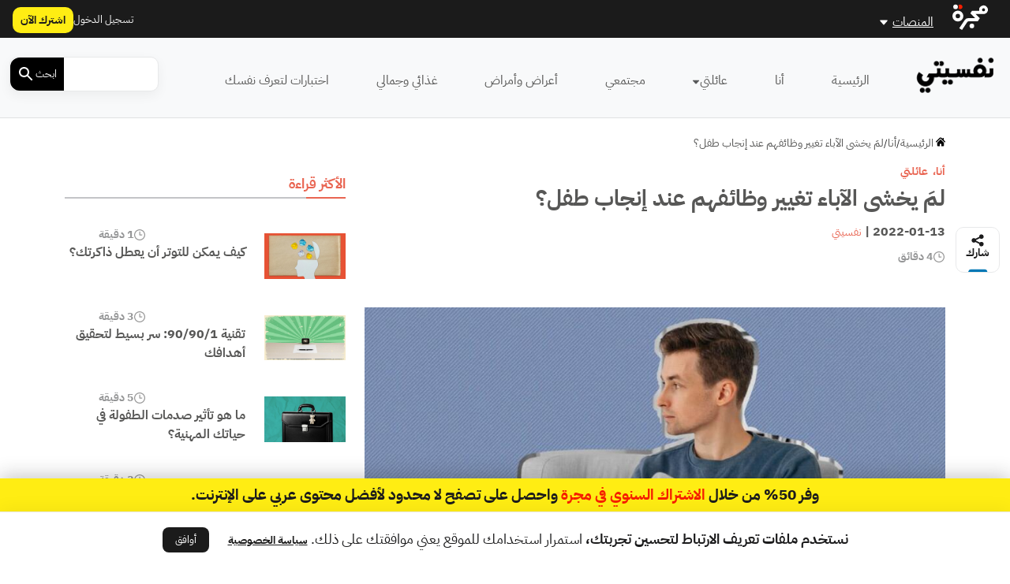

--- FILE ---
content_type: text/html; charset=UTF-8
request_url: https://nafseyati.com/wp-admin/admin-ajax.php?action=load_widget&slug=template-parts%2Fwidgets%2Fmost-read-posts&name=&args=%5B%5D&post_id=2747
body_size: 1142
content:
<div class="main-sidebar sticky-sidebar py-5">
    <div class="sidebar-title title-with-border">
        <h2>الأكثر قراءة</h2>
    </div>
    
                    <div class="sidebar-body">
            <div class="row py-2">
                <div class="col-4 col-md-4">
                    <div class="image py-3">
                        <a href="https://nafseyati.com/%d9%87%d8%b1%d9%85%d9%88%d9%86-%d8%a7%d9%84%d8%aa%d9%88%d8%aa%d8%b1/" title="كيف يمكن للتوتر أن يعطل ذاكرتك؟">
                            <img width="1200" height="675" src="https://media.majarracdn.cloud/naf/2026/01/LP6nxfa8-A3ADB0B1_A784AA88AAB1_82AF_8AB9B784_B0A783B1AA83-1200x675.jpg" class="attachment-post-thumbnail size-post-thumbnail wp-post-image" alt="التوتر والذاكرة" decoding="async" loading="lazy" srcset="https://media.majarracdn.cloud/naf/2026/01/LP6nxfa8-A3ADB0B1_A784AA88AAB1_82AF_8AB9B784_B0A783B1AA83-444x250.jpg 444w, https://media.majarracdn.cloud/naf/2026/01/LP6nxfa8-A3ADB0B1_A784AA88AAB1_82AF_8AB9B784_B0A783B1AA83-889x500.jpg 889w, https://media.majarracdn.cloud/naf/2026/01/LP6nxfa8-A3ADB0B1_A784AA88AAB1_82AF_8AB9B784_B0A783B1AA83-1200x675.jpg 1200w" sizes="auto, (max-width: 1200px) 100vw, 1200px" />                        </a>
                    </div>
                </div>
                <div class="col-8 col-md-8">
                    <div class="row">
                        <div class="col-6 col-md-6">
                            <div class="category">
                                                            </div>
                        </div>
                        <div class="col-6 col-md-6">
                            <div class="duration">
                        <img width="20" height="20" src="https://nafseyati.com/wp-content/themes/majarra/img/clock.svg" alt="">
                1 دقيقة</div>                        </div>
                        <h3 class="title">
                            <a href="https://nafseyati.com/%d9%87%d8%b1%d9%85%d9%88%d9%86-%d8%a7%d9%84%d8%aa%d9%88%d8%aa%d8%b1/">
                                كيف يمكن للتوتر أن يعطل ذاكرتك؟                            </a>
                        </h3>
                        <!--                        <div class="date">-->
                        <!--                            -->                        <!--                        </div>-->
                    </div>
                </div>
            </div>
        </div>
                    <div class="sidebar-body">
            <div class="row py-2">
                <div class="col-4 col-md-4">
                    <div class="image py-3">
                        <a href="https://nafseyati.com/%d8%aa%d9%82%d9%86%d9%8a%d8%a9-90-90-1/" title="تقنية 90/90/1: سر بسيط لتحقيق أهدافك">
                            <img width="1200" height="675" src="https://media.majarracdn.cloud/naf/2026/01/CoIZAccI-B3B1_A8B38AB7_84AAAD828A82_A387AFA78183_-1200x675.jpg" class="attachment-post-thumbnail size-post-thumbnail wp-post-image" alt="تقنية 1/90/90" decoding="async" loading="lazy" srcset="https://media.majarracdn.cloud/naf/2026/01/CoIZAccI-B3B1_A8B38AB7_84AAAD828A82_A387AFA78183_-444x250.jpg 444w, https://media.majarracdn.cloud/naf/2026/01/CoIZAccI-B3B1_A8B38AB7_84AAAD828A82_A387AFA78183_-889x500.jpg 889w, https://media.majarracdn.cloud/naf/2026/01/CoIZAccI-B3B1_A8B38AB7_84AAAD828A82_A387AFA78183_-1200x675.jpg 1200w" sizes="auto, (max-width: 1200px) 100vw, 1200px" />                        </a>
                    </div>
                </div>
                <div class="col-8 col-md-8">
                    <div class="row">
                        <div class="col-6 col-md-6">
                            <div class="category">
                                                            </div>
                        </div>
                        <div class="col-6 col-md-6">
                            <div class="duration">
                        <img width="20" height="20" src="https://nafseyati.com/wp-content/themes/majarra/img/clock.svg" alt="">
                3 دقيقة</div>                        </div>
                        <h3 class="title">
                            <a href="https://nafseyati.com/%d8%aa%d9%82%d9%86%d9%8a%d8%a9-90-90-1/">
                                تقنية 90/90/1: سر بسيط لتحقيق أهدافك                            </a>
                        </h3>
                        <!--                        <div class="date">-->
                        <!--                            -->                        <!--                        </div>-->
                    </div>
                </div>
            </div>
        </div>
                    <div class="sidebar-body">
            <div class="row py-2">
                <div class="col-4 col-md-4">
                    <div class="image py-3">
                        <a href="https://nafseyati.com/%d8%aa%d8%a3%d8%ab%d9%8a%d8%b1-%d8%b5%d8%af%d9%85%d8%a7%d8%aa-%d8%a7%d9%84%d8%b7%d9%81%d9%88%d9%84%d8%a9/" title="ما هو تأثير صدمات الطفولة في حياتك المهنية؟">
                            <img width="1200" height="675" src="https://media.majarracdn.cloud/naf/2026/01/3ScASLIz-85A7_8788_AAA3AB8AB1_B5AF85A7AA_A784B7818884A9_818A_AD8AA7AA83_A784858786-1200x675.jpg" class="attachment-post-thumbnail size-post-thumbnail wp-post-image" alt="تأثير صدمات الطفولة" decoding="async" loading="lazy" srcset="https://media.majarracdn.cloud/naf/2026/01/3ScASLIz-85A7_8788_AAA3AB8AB1_B5AF85A7AA_A784B7818884A9_818A_AD8AA7AA83_A784858786-444x250.jpg 444w, https://media.majarracdn.cloud/naf/2026/01/3ScASLIz-85A7_8788_AAA3AB8AB1_B5AF85A7AA_A784B7818884A9_818A_AD8AA7AA83_A784858786-889x500.jpg 889w, https://media.majarracdn.cloud/naf/2026/01/3ScASLIz-85A7_8788_AAA3AB8AB1_B5AF85A7AA_A784B7818884A9_818A_AD8AA7AA83_A784858786-1200x675.jpg 1200w" sizes="auto, (max-width: 1200px) 100vw, 1200px" />                        </a>
                    </div>
                </div>
                <div class="col-8 col-md-8">
                    <div class="row">
                        <div class="col-6 col-md-6">
                            <div class="category">
                                                            </div>
                        </div>
                        <div class="col-6 col-md-6">
                            <div class="duration">
                        <img width="20" height="20" src="https://nafseyati.com/wp-content/themes/majarra/img/clock.svg" alt="">
                5 دقيقة</div>                        </div>
                        <h3 class="title">
                            <a href="https://nafseyati.com/%d8%aa%d8%a3%d8%ab%d9%8a%d8%b1-%d8%b5%d8%af%d9%85%d8%a7%d8%aa-%d8%a7%d9%84%d8%b7%d9%81%d9%88%d9%84%d8%a9/">
                                ما هو تأثير صدمات الطفولة في حياتك المهنية؟                            </a>
                        </h3>
                        <!--                        <div class="date">-->
                        <!--                            -->                        <!--                        </div>-->
                    </div>
                </div>
            </div>
        </div>
                    <div class="sidebar-body">
            <div class="row py-2">
                <div class="col-4 col-md-4">
                    <div class="image py-3">
                        <a href="https://nafseyati.com/%d8%ac%d8%b0%d9%88%d8%b1-%d8%a7%d9%84%d9%88%d8%b3%d9%88%d8%a7%d8%b3-%d8%a7%d9%84%d9%82%d9%87%d8%b1%d9%8a/" title="من الأمعاء إلى الدماغ: اكتشاف يصل إلى جذور الوسواس القهري!">
                            <img width="1200" height="675" src="https://media.majarracdn.cloud/naf/2025/11/iBYJX7LC-image-n-7-11-2025-1200x675.jpg" class="attachment-post-thumbnail size-post-thumbnail wp-post-image" alt="جذور الوسواس القهري" decoding="async" loading="lazy" srcset="https://media.majarracdn.cloud/naf/2025/11/iBYJX7LC-image-n-7-11-2025-444x250.jpg 444w, https://media.majarracdn.cloud/naf/2025/11/iBYJX7LC-image-n-7-11-2025-889x500.jpg 889w, https://media.majarracdn.cloud/naf/2025/11/iBYJX7LC-image-n-7-11-2025-1200x675.jpg 1200w" sizes="auto, (max-width: 1200px) 100vw, 1200px" />                        </a>
                    </div>
                </div>
                <div class="col-8 col-md-8">
                    <div class="row">
                        <div class="col-6 col-md-6">
                            <div class="category">
                                                            </div>
                        </div>
                        <div class="col-6 col-md-6">
                            <div class="duration">
                        <img width="20" height="20" src="https://nafseyati.com/wp-content/themes/majarra/img/clock.svg" alt="">
                2 دقيقة</div>                        </div>
                        <h3 class="title">
                            <a href="https://nafseyati.com/%d8%ac%d8%b0%d9%88%d8%b1-%d8%a7%d9%84%d9%88%d8%b3%d9%88%d8%a7%d8%b3-%d8%a7%d9%84%d9%82%d9%87%d8%b1%d9%8a/">
                                من الأمعاء إلى الدماغ: اكتشاف يصل إلى جذور الوسواس القهري!                            </a>
                        </h3>
                        <!--                        <div class="date">-->
                        <!--                            -->                        <!--                        </div>-->
                    </div>
                </div>
            </div>
        </div>
                    <div class="sidebar-body">
            <div class="row py-2">
                <div class="col-4 col-md-4">
                    <div class="image py-3">
                        <a href="https://nafseyati.com/%d8%a2%d9%84%d9%8a%d8%a7%d8%aa-%d8%a7%d9%84%d8%af%d9%81%d8%a7%d8%b9-%d8%a7%d9%84%d9%86%d9%81%d8%b3%d9%8a%d8%a9/" title="من السخرية إلى إسقاط عيوبك على الآخرين: تعرَّف إلى الآليات الدفاعية النفسية">
                            <img width="1200" height="675" src="https://media.majarracdn.cloud/naf/2025/10/نفسيتي-آليات-الدفاع-1200x675.jpg" class="attachment-post-thumbnail size-post-thumbnail wp-post-image" alt="آليات الدفاع" decoding="async" loading="lazy" />                        </a>
                    </div>
                </div>
                <div class="col-8 col-md-8">
                    <div class="row">
                        <div class="col-6 col-md-6">
                            <div class="category">
                                                            </div>
                        </div>
                        <div class="col-6 col-md-6">
                            <div class="duration">
                        <img width="20" height="20" src="https://nafseyati.com/wp-content/themes/majarra/img/clock.svg" alt="">
                7 دقائق </div>                        </div>
                        <h3 class="title">
                            <a href="https://nafseyati.com/%d8%a2%d9%84%d9%8a%d8%a7%d8%aa-%d8%a7%d9%84%d8%af%d9%81%d8%a7%d8%b9-%d8%a7%d9%84%d9%86%d9%81%d8%b3%d9%8a%d8%a9/">
                                من السخرية إلى إسقاط عيوبك على الآخرين: تعرَّف إلى الآليات الدفاعية النفسية                            </a>
                        </h3>
                        <!--                        <div class="date">-->
                        <!--                            -->                        <!--                        </div>-->
                    </div>
                </div>
            </div>
        </div>
                    <div class="sidebar-body">
            <div class="row py-2">
                <div class="col-4 col-md-4">
                    <div class="image py-3">
                        <a href="https://nafseyati.com/%d8%a7%d9%84%d8%aa%d8%b9%d8%a7%d9%85%d9%84-%d9%85%d8%b9-%d8%a7%d9%84%d8%b2%d9%88%d8%ac-%d8%a7%d9%84%d8%b0%d9%8a-%d9%8a%d8%ac%d8%b1%d8%ad-%d8%a8%d8%a7%d9%84%d9%83%d9%84%d8%a7%d9%85/" title="كيف أتعامل مع زوجي الذي يجرحني بكلامه؟">
                            <img width="1200" height="675" src="https://media.majarracdn.cloud/naf/2025/10/image95-1200x675.jpg" class="attachment-post-thumbnail size-post-thumbnail wp-post-image" alt="الكلام" decoding="async" loading="lazy" />                        </a>
                    </div>
                </div>
                <div class="col-8 col-md-8">
                    <div class="row">
                        <div class="col-6 col-md-6">
                            <div class="category">
                                                            </div>
                        </div>
                        <div class="col-6 col-md-6">
                            <div class="duration">
                        <img width="20" height="20" src="https://nafseyati.com/wp-content/themes/majarra/img/clock.svg" alt="">
                2 دقيقة</div>                        </div>
                        <h3 class="title">
                            <a href="https://nafseyati.com/%d8%a7%d9%84%d8%aa%d8%b9%d8%a7%d9%85%d9%84-%d9%85%d8%b9-%d8%a7%d9%84%d8%b2%d9%88%d8%ac-%d8%a7%d9%84%d8%b0%d9%8a-%d9%8a%d8%ac%d8%b1%d8%ad-%d8%a8%d8%a7%d9%84%d9%83%d9%84%d8%a7%d9%85/">
                                كيف أتعامل مع زوجي الذي يجرحني بكلامه؟                            </a>
                        </h3>
                        <!--                        <div class="date">-->
                        <!--                            -->                        <!--                        </div>-->
                    </div>
                </div>
            </div>
        </div>
                    <div class="sidebar-body">
            <div class="row py-2">
                <div class="col-4 col-md-4">
                    <div class="image py-3">
                        <a href="https://nafseyati.com/6-%d8%b7%d8%b1%d8%a7%d8%a6%d9%82-%d9%84%d8%aa%d9%87%d8%af%d8%a6%d8%aa%d9%83-%d9%81%d9%8a-%d8%a3%d9%88%d9%82%d8%a7%d8%aa-%d8%a7%d9%84%d8%b6%d8%ba%d8%b7/" title="كيف تمرن دماغك ليبقى هادئاً في أثناء تعرضك إلى الضغط النفسي ؟">
                            <img width="1200" height="675" src="https://media.majarracdn.cloud/naf/2025/10/كيف-تمرن-دماغك-ليبقى-هادئاً-في-أثناء-تعرضك-إلى-الضغط-النفسي؟-1200x675.jpg" class="attachment-post-thumbnail size-post-thumbnail wp-post-image" alt="الضغط" decoding="async" loading="lazy" />                        </a>
                    </div>
                </div>
                <div class="col-8 col-md-8">
                    <div class="row">
                        <div class="col-6 col-md-6">
                            <div class="category">
                                                            </div>
                        </div>
                        <div class="col-6 col-md-6">
                            <div class="duration">
                        <img width="20" height="20" src="https://nafseyati.com/wp-content/themes/majarra/img/clock.svg" alt="">
                4 دقيقة</div>                        </div>
                        <h3 class="title">
                            <a href="https://nafseyati.com/6-%d8%b7%d8%b1%d8%a7%d8%a6%d9%82-%d9%84%d8%aa%d9%87%d8%af%d8%a6%d8%aa%d9%83-%d9%81%d9%8a-%d8%a3%d9%88%d9%82%d8%a7%d8%aa-%d8%a7%d9%84%d8%b6%d8%ba%d8%b7/">
                                كيف تمرن دماغك ليبقى هادئاً في أثناء تعرضك إلى الضغط النفسي ؟                            </a>
                        </h3>
                        <!--                        <div class="date">-->
                        <!--                            -->                        <!--                        </div>-->
                    </div>
                </div>
            </div>
        </div>
        </div>

--- FILE ---
content_type: text/html; charset=UTF-8
request_url: https://nafseyati.com/wp-admin/admin-ajax.php?action=load_widget&slug=template-parts%2Fwidgets%2Frecommended-posts&name=&args=%7B%22post_id%22%3A2747%7D&post_id=2747
body_size: 2271
content:


<div class="sidebar-title title-with-border py-4">
    <h2>ذات صلة</h2>
</div>
<div class="recommended-posts">
    <div class="row">
                    <div class="col-12 col-md-6 col-xl-4 related-posts">
                <div class="article-loop py-3" data-post_id="29445">
    <div class="card">
        <a href="https://nafseyati.com/%d8%a3%d9%87%d9%84%d8%a7%d9%8b-%d8%a8%d8%a7%d9%84%d8%b2%d9%88%d8%a7%d8%ac-%d9%85%d8%b9-%d8%b1%d9%81%d8%b6-%d8%a7%d9%84%d8%a5%d9%86%d8%ac%d8%a7%d8%a8/" title="لماذا يرحب البعض بالزواج لكن يرفض الإنجاب؟" class="post-link">
                            <img width="444" height="250" src="https://media.majarracdn.cloud/naf/2025/10/image-5251-444x250.jpg" class="attachment-medium size-medium wp-post-image" alt="رفض الإنجاب" decoding="async" loading="lazy" />                    </a>
        <div class="card-body p-2">
            <div class="row">
                <div class="col-6 col-md-6">
<!--                    <div class="category">-->
<!--                        --><!--                        --><!--                                <a href="--><!--/">--><!--</a>-->
<!--                            --><!--                        --><!---->
<!--                    </div>-->
                </div>
                <div class="col-6 col-md-6">
                    <div class="duration">
                        <img width="20" height="20" src="https://nafseyati.com/wp-content/themes/majarra/img/clock.svg" alt="">
                5 دقيقة</div>                </div>
                <div class="col-12 col-md-12">
                    <h3 class="card-title">
                        <a href="https://nafseyati.com/%d8%a3%d9%87%d9%84%d8%a7%d9%8b-%d8%a8%d8%a7%d9%84%d8%b2%d9%88%d8%a7%d8%ac-%d9%85%d8%b9-%d8%b1%d9%81%d8%b6-%d8%a7%d9%84%d8%a5%d9%86%d8%ac%d8%a7%d8%a8/" class="post-link">
                            لماذا يرحب البعض بالزواج لكن يرفض الإنجاب؟                            
                        </a>
                    </h3>
                                        <p class="card-desc">
                        "هذا جَناهُ أبي عليَّ، وما جَنيْتُ على أَحَد". يُنسب بيت الشعر السابق إلى الشاعر العربي، أبي العلاء المعري؛ الذي لم&hellip;                    </p>
                </div>
            </div>
        </div>
        <div class="card-footer">
            <div class="row">
<!--                <div class="col-12 col-md-12 col-xl-12 px-0 py-1">-->
<!--                    <div class="date">-->
<!--                        --><!--                    </div>-->
<!--                </div>-->
                <div class="col-12 col-md-12 col-xl-12">
                    <div class="authors">
            <div class="author-icon">
                            <img width="20" height="20" src="https://nafseyati.com/wp-content/themes/majarra/img/author.svg" alt="">
                    </div>
        <div class="author-link">
                    <a href="https://nafseyati.com/شخصيات/%d8%af%d8%b9%d8%a7%d8%a1-%d8%b9%d8%a8%d8%af-%d8%a7%d9%84%d8%a8%d8%a7%d9%82%d9%8a/" class="author">دعاء عبد الباقي</a>

                </div>
    </div>                </div>
            </div>
        </div>
    </div>
</div>
            </div>
                    <div class="col-12 col-md-6 col-xl-4 related-posts">
                <div class="article-loop py-3" data-post_id="10444">
    <div class="card">
        <a href="https://nafseyati.com/%d8%a5%d9%86%d8%ac%d8%a7%d8%a8-%d8%a7%d9%84%d8%aa%d9%88%d8%a7%d8%a6%d9%85-%d8%aa%d8%ac%d8%b1%d8%a8%d8%a9-%d9%81%d8%b1%d9%8a%d8%af%d8%a9/" title="إنجاب التوائم: تجربة فريدة تغير نظرة الأبوين إلى الحياة" class="post-link">
                            <img width="444" height="250" src="https://media.majarracdn.cloud/naf/2025/10/نفسيتي-إنجاب-التوائم-444x250.jpg" class="attachment-medium size-medium wp-post-image" alt="إنجاب التوائم" decoding="async" loading="lazy" />                    </a>
        <div class="card-body p-2">
            <div class="row">
                <div class="col-6 col-md-6">
<!--                    <div class="category">-->
<!--                        --><!--                        --><!--                                <a href="--><!--/">--><!--</a>-->
<!--                            --><!--                        --><!---->
<!--                    </div>-->
                </div>
                <div class="col-6 col-md-6">
                    <div class="duration">
                        <img width="20" height="20" src="https://nafseyati.com/wp-content/themes/majarra/img/clock.svg" alt="">
                6 دقائق </div>                </div>
                <div class="col-12 col-md-12">
                    <h3 class="card-title">
                        <a href="https://nafseyati.com/%d8%a5%d9%86%d8%ac%d8%a7%d8%a8-%d8%a7%d9%84%d8%aa%d9%88%d8%a7%d8%a6%d9%85-%d8%aa%d8%ac%d8%b1%d8%a8%d8%a9-%d9%81%d8%b1%d9%8a%d8%af%d8%a9/" class="post-link">
                            إنجاب التوائم: تجربة فريدة تغير نظرة الأبوين إلى الحياة                            
                        </a>
                    </h3>
                                        <p class="card-desc">
                        كيف تختلف تجربة إنجاب التوائم عن إنجاب طفل واحد؟ قد نظن أن الأمر سيكون أكثر إرهاقاً للآباء والأمهات بيد أن&hellip;                    </p>
                </div>
            </div>
        </div>
        <div class="card-footer">
            <div class="row">
<!--                <div class="col-12 col-md-12 col-xl-12 px-0 py-1">-->
<!--                    <div class="date">-->
<!--                        --><!--                    </div>-->
<!--                </div>-->
                <div class="col-12 col-md-12 col-xl-12">
                    <div class="authors">
            <div class="author-icon">
                            <img width="20" height="20" src="https://nafseyati.com/wp-content/themes/majarra/img/author.svg" alt="">
                    </div>
        <div class="author-link">
                    <a href="https://nafseyati.com/شخصيات/%d9%86%d9%81%d8%b3%d9%8a%d8%aa%d9%8a/" class="author">نفسيتي</a>

                </div>
    </div>                </div>
            </div>
        </div>
    </div>
</div>
            </div>
                    <div class="col-12 col-md-6 col-xl-4 related-posts">
                <div class="article-loop py-3" data-post_id="10210">
    <div class="card">
        <a href="https://nafseyati.com/%d8%a7%d9%84%d9%88%d8%a7%d9%84%d8%af-%d9%85%d9%81%d8%b1%d8%b7-%d8%a7%d9%84%d8%ad%d8%b3%d8%a7%d8%b3%d9%8a%d8%a9/" title="7 نصائح ذهبية للآباء والأمهات مفرطي الحساسية" class="post-link">
                            <img width="444" height="250" src="https://media.majarracdn.cloud/naf/2025/10/نفسيتي-الوالدين-444x250.jpg" class="attachment-medium size-medium wp-post-image" alt="الوالد مفرط الحساسية" decoding="async" loading="lazy" />                    </a>
        <div class="card-body p-2">
            <div class="row">
                <div class="col-6 col-md-6">
<!--                    <div class="category">-->
<!--                        --><!--                        --><!--                                <a href="--><!--/">--><!--</a>-->
<!--                            --><!--                        --><!---->
<!--                    </div>-->
                </div>
                <div class="col-6 col-md-6">
                    <div class="duration">
                        <img width="20" height="20" src="https://nafseyati.com/wp-content/themes/majarra/img/clock.svg" alt="">
                3 دقائق </div>                </div>
                <div class="col-12 col-md-12">
                    <h3 class="card-title">
                        <a href="https://nafseyati.com/%d8%a7%d9%84%d9%88%d8%a7%d9%84%d8%af-%d9%85%d9%81%d8%b1%d8%b7-%d8%a7%d9%84%d8%ad%d8%b3%d8%a7%d8%b3%d9%8a%d8%a9/" class="post-link">
                            7 نصائح ذهبية للآباء والأمهات مفرطي الحساسية                            
                        </a>
                    </h3>
                                        <p class="card-desc">
                        من المعروف أن بعض الأشخاص يعاني فرط الحساسية النفسية، ومما لا شك فيه أن لهذه الحالة تأثيراً في مختلَف نواحي&hellip;                    </p>
                </div>
            </div>
        </div>
        <div class="card-footer">
            <div class="row">
<!--                <div class="col-12 col-md-12 col-xl-12 px-0 py-1">-->
<!--                    <div class="date">-->
<!--                        --><!--                    </div>-->
<!--                </div>-->
                <div class="col-12 col-md-12 col-xl-12">
                    <div class="authors">
            <div class="author-icon">
                            <img width="20" height="20" src="https://nafseyati.com/wp-content/themes/majarra/img/author.svg" alt="">
                    </div>
        <div class="author-link">
                    <a href="https://nafseyati.com/شخصيات/%d9%86%d9%81%d8%b3%d9%8a%d8%aa%d9%8a/" class="author">نفسيتي</a>

                </div>
    </div>                </div>
            </div>
        </div>
    </div>
</div>
            </div>
                    <div class="col-12 col-md-6 col-xl-4 related-posts">
                <div class="article-loop py-3" data-post_id="10170">
    <div class="card">
        <a href="https://nafseyati.com/%d9%82%d8%b1%d8%a7%d8%b1-%d8%a7%d9%84%d8%a5%d9%86%d8%ac%d8%a7%d8%a8-%d9%88%d8%a7%d9%84%d8%aa%d8%b9%d8%a7%d9%85%d9%84-%d8%a7%d9%84%d8%b5%d8%ad%d9%8a%d8%ad-%d9%85%d8%b9%d9%87/" title="لماذا يندم البعض على الإنجاب؟ وكيف لهم أن يتجاوزوه؟" class="post-link">
                            <img width="444" height="250" src="https://media.majarracdn.cloud/naf/2025/10/نفسيتي-الإنجاب-444x250.jpg" class="attachment-medium size-medium wp-post-image" alt="قرار الإنجاب" decoding="async" loading="lazy" />                    </a>
        <div class="card-body p-2">
            <div class="row">
                <div class="col-6 col-md-6">
<!--                    <div class="category">-->
<!--                        --><!--                        --><!--                                <a href="--><!--/">--><!--</a>-->
<!--                            --><!--                        --><!---->
<!--                    </div>-->
                </div>
                <div class="col-6 col-md-6">
                    <div class="duration">
                        <img width="20" height="20" src="https://nafseyati.com/wp-content/themes/majarra/img/clock.svg" alt="">
                4 دقيقة</div>                </div>
                <div class="col-12 col-md-12">
                    <h3 class="card-title">
                        <a href="https://nafseyati.com/%d9%82%d8%b1%d8%a7%d8%b1-%d8%a7%d9%84%d8%a5%d9%86%d8%ac%d8%a7%d8%a8-%d9%88%d8%a7%d9%84%d8%aa%d8%b9%d8%a7%d9%85%d9%84-%d8%a7%d9%84%d8%b5%d8%ad%d9%8a%d8%ad-%d9%85%d8%b9%d9%87/" class="post-link">
                            لماذا يندم البعض على الإنجاب؟ وكيف لهم أن يتجاوزوه؟                            
                        </a>
                    </h3>
                                        <p class="card-desc">
                        عادةً، يسبق قرار الإنجاب ظهور العديد من المخاوف عند الوالدين؛ مثل مدى قدرتهم على تربية الطفل بصورة جيدة، وتلبية احتياجاته&hellip;                    </p>
                </div>
            </div>
        </div>
        <div class="card-footer">
            <div class="row">
<!--                <div class="col-12 col-md-12 col-xl-12 px-0 py-1">-->
<!--                    <div class="date">-->
<!--                        --><!--                    </div>-->
<!--                </div>-->
                <div class="col-12 col-md-12 col-xl-12">
                    <div class="authors">
            <div class="author-icon">
                            <img width="20" height="20" src="https://nafseyati.com/wp-content/themes/majarra/img/author.svg" alt="">
                    </div>
        <div class="author-link">
                    <a href="https://nafseyati.com/شخصيات/%d8%b9%d8%a8%d8%af-%d8%a7%d9%84%d8%b1%d8%ad%d9%85%d9%86-%d8%a3%d8%a8%d9%88-%d8%a7%d9%84%d9%81%d8%aa%d9%88%d8%ad/" class="author">عبد الرحمن أبو الفتوح</a>

                </div>
    </div>                </div>
            </div>
        </div>
    </div>
</div>
            </div>
                    <div class="col-12 col-md-6 col-xl-4 related-posts">
                <div class="article-loop py-3" data-post_id="7146">
    <div class="card">
        <a href="https://nafseyati.com/%d8%af%d9%88%d8%b1-%d8%a7%d9%84%d8%a3%d8%a8-%d8%ae%d9%84%d8%a7%d9%84-%d8%a7%d9%84%d8%ad%d9%85%d9%84-%d9%88%d8%a7%d9%84%d9%88%d9%84%d8%a7%d8%af%d8%a9/" title="هل يجب تحديد الدور الذي يلعبه الآباء قبل قدوم أطفالهم؟" class="post-link">
                            <img width="444" height="250" src="https://media.majarracdn.cloud/naf/2025/10/نفسيتي-ور-الأب-444x250.jpg" class="attachment-medium size-medium wp-post-image" alt="دور الأب خلال الحمل والولادة" decoding="async" loading="lazy" />                    </a>
        <div class="card-body p-2">
            <div class="row">
                <div class="col-6 col-md-6">
<!--                    <div class="category">-->
<!--                        --><!--                        --><!--                                <a href="--><!--/">--><!--</a>-->
<!--                            --><!--                        --><!---->
<!--                    </div>-->
                </div>
                <div class="col-6 col-md-6">
                    <div class="duration">
                        <img width="20" height="20" src="https://nafseyati.com/wp-content/themes/majarra/img/clock.svg" alt="">
                3 دقائق </div>                </div>
                <div class="col-12 col-md-12">
                    <h3 class="card-title">
                        <a href="https://nafseyati.com/%d8%af%d9%88%d8%b1-%d8%a7%d9%84%d8%a3%d8%a8-%d8%ae%d9%84%d8%a7%d9%84-%d8%a7%d9%84%d8%ad%d9%85%d9%84-%d9%88%d8%a7%d9%84%d9%88%d9%84%d8%a7%d8%af%d8%a9/" class="post-link">
                            هل يجب تحديد الدور الذي يلعبه الآباء قبل قدوم أطفالهم؟                            
                        </a>
                    </h3>
                                        <p class="card-desc">
                        ما دور الأب خلال الحمل والولادة؟ تجيبنا عن هذ السؤال مختصة علم النفس الإكلينيكي والفترة المحيطة بالولادة، ليز بارتولي. &hellip;                    </p>
                </div>
            </div>
        </div>
        <div class="card-footer">
            <div class="row">
<!--                <div class="col-12 col-md-12 col-xl-12 px-0 py-1">-->
<!--                    <div class="date">-->
<!--                        --><!--                    </div>-->
<!--                </div>-->
                <div class="col-12 col-md-12 col-xl-12">
                    <div class="authors">
            <div class="author-icon">
                            <img width="20" height="20" src="https://nafseyati.com/wp-content/themes/majarra/img/author.svg" alt="">
                    </div>
        <div class="author-link">
                    <a href="https://nafseyati.com/شخصيات/%d9%86%d9%81%d8%b3%d9%8a%d8%aa%d9%8a/" class="author">نفسيتي</a>

                </div>
    </div>                </div>
            </div>
        </div>
    </div>
</div>
            </div>
                    <div class="col-12 col-md-6 col-xl-4 related-posts">
                <div class="article-loop py-3" data-post_id="1969">
    <div class="card">
        <a href="https://nafseyati.com/%d8%a5%d9%86%d8%ac%d8%a7%d8%a8-%d8%b7%d9%81%d9%84-%d8%a7%d8%ae%d8%aa%d9%8a%d8%a7%d8%b1-%d8%a7%d9%84%d8%b9%d9%85%d8%b1/" title="إنجاب طفل: اختيار العمر" class="post-link">
                            <img width="444" height="250" src="https://media.majarracdn.cloud/naf/2025/10/نفسيتي-اختيار-العمر-444x250.png" class="attachment-medium size-medium wp-post-image" alt="إنجاب طفل" decoding="async" loading="lazy" />                    </a>
        <div class="card-body p-2">
            <div class="row">
                <div class="col-6 col-md-6">
<!--                    <div class="category">-->
<!--                        --><!--                        --><!--                                <a href="--><!--/">--><!--</a>-->
<!--                            --><!--                        --><!---->
<!--                    </div>-->
                </div>
                <div class="col-6 col-md-6">
                    <div class="duration">
                        <img width="20" height="20" src="https://nafseyati.com/wp-content/themes/majarra/img/clock.svg" alt="">
                5 دقائق </div>                </div>
                <div class="col-12 col-md-12">
                    <h3 class="card-title">
                        <a href="https://nafseyati.com/%d8%a5%d9%86%d8%ac%d8%a7%d8%a8-%d8%b7%d9%81%d9%84-%d8%a7%d8%ae%d8%aa%d9%8a%d8%a7%d8%b1-%d8%a7%d9%84%d8%b9%d9%85%d8%b1/" class="post-link">
                            إنجاب طفل: اختيار العمر                            
                        </a>
                    </h3>
                                        <p class="card-desc">
                        إنجاب طفل الآن أو لاحقاً، مع هذا الرجل أو مع هذه المرأة، حتى إذا اقتضى الأمر التضحية بكل شيء. منذ&hellip;                    </p>
                </div>
            </div>
        </div>
        <div class="card-footer">
            <div class="row">
<!--                <div class="col-12 col-md-12 col-xl-12 px-0 py-1">-->
<!--                    <div class="date">-->
<!--                        --><!--                    </div>-->
<!--                </div>-->
                <div class="col-12 col-md-12 col-xl-12">
                    <div class="authors">
            <div class="author-icon">
                            <img width="20" height="20" src="https://nafseyati.com/wp-content/themes/majarra/img/author.svg" alt="">
                    </div>
        <div class="author-link">
                    <a href="https://nafseyati.com/شخصيات/%d9%86%d9%81%d8%b3%d9%8a%d8%aa%d9%8a/" class="author">نفسيتي</a>

                </div>
    </div>                </div>
            </div>
        </div>
    </div>
</div>
            </div>
                    <div class="col-12 col-md-6 col-xl-4 related-posts">
                <div class="article-loop py-3" data-post_id="2714">
    <div class="card">
        <a href="https://nafseyati.com/%d8%aa%d8%ad%d8%b6%d9%8a%d8%b1-%d8%b7%d9%81%d9%84%d9%86%d8%a7-%d9%84%d9%84%d9%85%d9%88%d9%84%d9%88%d8%af-%d8%a7%d9%84%d8%ac%d8%af%d9%8a%d8%af/" title="كيف أحضّر طفلي للمولود الجديد؟" class="post-link">
                            <img width="444" height="250" src="https://media.majarracdn.cloud/naf/2025/10/نفسيتي-تحضير-الطفل-للمولوج-الجديد-444x250.jpg" class="attachment-medium size-medium wp-post-image" alt="تحضير طفلنا للمولود الجديد" decoding="async" loading="lazy" />                    </a>
        <div class="card-body p-2">
            <div class="row">
                <div class="col-6 col-md-6">
<!--                    <div class="category">-->
<!--                        --><!--                        --><!--                                <a href="--><!--/">--><!--</a>-->
<!--                            --><!--                        --><!---->
<!--                    </div>-->
                </div>
                <div class="col-6 col-md-6">
                    <div class="duration">
                        <img width="20" height="20" src="https://nafseyati.com/wp-content/themes/majarra/img/clock.svg" alt="">
                3 دقائق </div>                </div>
                <div class="col-12 col-md-12">
                    <h3 class="card-title">
                        <a href="https://nafseyati.com/%d8%aa%d8%ad%d8%b6%d9%8a%d8%b1-%d8%b7%d9%81%d9%84%d9%86%d8%a7-%d9%84%d9%84%d9%85%d9%88%d9%84%d9%88%d8%af-%d8%a7%d9%84%d8%ac%d8%af%d9%8a%d8%af/" class="post-link">
                            كيف أحضّر طفلي للمولود الجديد؟                            
                        </a>
                    </h3>
                                        <p class="card-desc">
                        دائماً ما يتبادر إلى أذهاننا وأذهان أفراد العائلة جميعاً كيفية تحضير طفلنا للمولود الجديد أو بمعنى آخر، تحضير الطفل الأصغر سناً&hellip;                    </p>
                </div>
            </div>
        </div>
        <div class="card-footer">
            <div class="row">
<!--                <div class="col-12 col-md-12 col-xl-12 px-0 py-1">-->
<!--                    <div class="date">-->
<!--                        --><!--                    </div>-->
<!--                </div>-->
                <div class="col-12 col-md-12 col-xl-12">
                    <div class="authors">
            <div class="author-icon">
                            <img width="20" height="20" src="https://nafseyati.com/wp-content/themes/majarra/img/author.svg" alt="">
                    </div>
        <div class="author-link">
                    <a href="https://nafseyati.com/شخصيات/%d9%86%d8%a7%d9%8a%d9%81-%d8%a7%d9%84%d8%b9%d9%8a%d8%b3%d9%89/" class="author">نايف العيسى</a>

                </div>
    </div>                </div>
            </div>
        </div>
    </div>
</div>
            </div>
                    <div class="col-12 col-md-6 col-xl-4 related-posts">
                <div class="article-loop py-3" data-post_id="2634">
    <div class="card">
        <a href="https://nafseyati.com/%d8%a7%d9%84%d8%b7%d9%81%d9%84-%d9%88%d8%a2%d8%ab%d8%a7%d8%b1-%d8%a7%d9%86%d9%81%d8%b5%d8%a7%d9%84-%d8%a7%d9%84%d9%88%d8%a7%d9%84%d8%af%d9%8a%d9%86/" title="كيف أهيئ طفلي لتقبل فكرة الطلاق؟" class="post-link">
                            <img width="444" height="250" src="https://media.majarracdn.cloud/naf/2025/10/نفسيتي-الانفصال-والأطفال-444x250.jpg" class="attachment-medium size-medium wp-post-image" alt="" decoding="async" loading="lazy" />                    </a>
        <div class="card-body p-2">
            <div class="row">
                <div class="col-6 col-md-6">
<!--                    <div class="category">-->
<!--                        --><!--                        --><!--                                <a href="--><!--/">--><!--</a>-->
<!--                            --><!--                        --><!---->
<!--                    </div>-->
                </div>
                <div class="col-6 col-md-6">
                    <div class="duration">
                        <img width="20" height="20" src="https://nafseyati.com/wp-content/themes/majarra/img/clock.svg" alt="">
                6 دقائق </div>                </div>
                <div class="col-12 col-md-12">
                    <h3 class="card-title">
                        <a href="https://nafseyati.com/%d8%a7%d9%84%d8%b7%d9%81%d9%84-%d9%88%d8%a2%d8%ab%d8%a7%d8%b1-%d8%a7%d9%86%d9%81%d8%b5%d8%a7%d9%84-%d8%a7%d9%84%d9%88%d8%a7%d9%84%d8%af%d9%8a%d9%86/" class="post-link">
                            كيف أهيئ طفلي لتقبل فكرة الطلاق؟                            
                        </a>
                    </h3>
                                        <p class="card-desc">
                        يُعد انفصال الوالدين حدثاً صعباً على الأطفال، ومع ذلك؛ يمكن للوالدين اللذين اتخذا هذا القرار، انتقاء الكلمات المناسبة عند إبلاغ&hellip;                    </p>
                </div>
            </div>
        </div>
        <div class="card-footer">
            <div class="row">
<!--                <div class="col-12 col-md-12 col-xl-12 px-0 py-1">-->
<!--                    <div class="date">-->
<!--                        --><!--                    </div>-->
<!--                </div>-->
                <div class="col-12 col-md-12 col-xl-12">
                    <div class="authors">
            <div class="author-icon">
                            <img width="20" height="20" src="https://nafseyati.com/wp-content/themes/majarra/img/author.svg" alt="">
                    </div>
        <div class="author-link">
                    <a href="https://nafseyati.com/شخصيات/%d9%86%d9%81%d8%b3%d9%8a%d8%aa%d9%8a/" class="author">نفسيتي</a>

                </div>
    </div>                </div>
            </div>
        </div>
    </div>
</div>
            </div>
                    <div class="col-12 col-md-6 col-xl-4 related-posts">
                <div class="article-loop py-3" data-post_id="2491">
    <div class="card">
        <a href="https://nafseyati.com/%d8%a5%d9%86%d8%ac%d8%a7%d8%a8-%d8%a7%d9%84%d8%a3%d8%b7%d9%81%d8%a7%d9%84/" title="كيف تتعاملين مع زوجك الرافض لفكرة الإنجاب؟" class="post-link">
                            <img width="444" height="250" src="https://media.majarracdn.cloud/naf/2025/10/نفسيتي-إنجاب-الأطفال-444x250.jpg" class="attachment-medium size-medium wp-post-image" alt="إنجاب الأطفال" decoding="async" loading="lazy" />                    </a>
        <div class="card-body p-2">
            <div class="row">
                <div class="col-6 col-md-6">
<!--                    <div class="category">-->
<!--                        --><!--                        --><!--                                <a href="--><!--/">--><!--</a>-->
<!--                            --><!--                        --><!---->
<!--                    </div>-->
                </div>
                <div class="col-6 col-md-6">
                    <div class="duration">
                        <img width="20" height="20" src="https://nafseyati.com/wp-content/themes/majarra/img/clock.svg" alt="">
                6 دقائق </div>                </div>
                <div class="col-12 col-md-12">
                    <h3 class="card-title">
                        <a href="https://nafseyati.com/%d8%a5%d9%86%d8%ac%d8%a7%d8%a8-%d8%a7%d9%84%d8%a3%d8%b7%d9%81%d8%a7%d9%84/" class="post-link">
                            كيف تتعاملين مع زوجك الرافض لفكرة الإنجاب؟                            
                        </a>
                    </h3>
                                        <p class="card-desc">
                        يرفض زوجك فكرة "إنجاب الأطفال"، فهل هو قرار لا رجوع فيه؟ ربما لا يكون كذلك، لذا سنوضح لكِ متى قد&hellip;                    </p>
                </div>
            </div>
        </div>
        <div class="card-footer">
            <div class="row">
<!--                <div class="col-12 col-md-12 col-xl-12 px-0 py-1">-->
<!--                    <div class="date">-->
<!--                        --><!--                    </div>-->
<!--                </div>-->
                <div class="col-12 col-md-12 col-xl-12">
                    <div class="authors">
            <div class="author-icon">
                            <img width="20" height="20" src="https://nafseyati.com/wp-content/themes/majarra/img/author.svg" alt="">
                    </div>
        <div class="author-link">
                    <a href="https://nafseyati.com/شخصيات/%d9%86%d9%81%d8%b3%d9%8a%d8%aa%d9%8a/" class="author">نفسيتي</a>

                </div>
    </div>                </div>
            </div>
        </div>
    </div>
</div>
            </div>
                    </div>
</div>


--- FILE ---
content_type: text/javascript; charset=utf-8
request_url: https://app.link/_r?sdk=web2.86.5&branch_key=key_live_chXWkSf18bsa4j7LGN1apfjnAxjb3esQ&callback=branch_callback__0
body_size: 67
content:
/**/ typeof branch_callback__0 === 'function' && branch_callback__0("1542330802451331368");